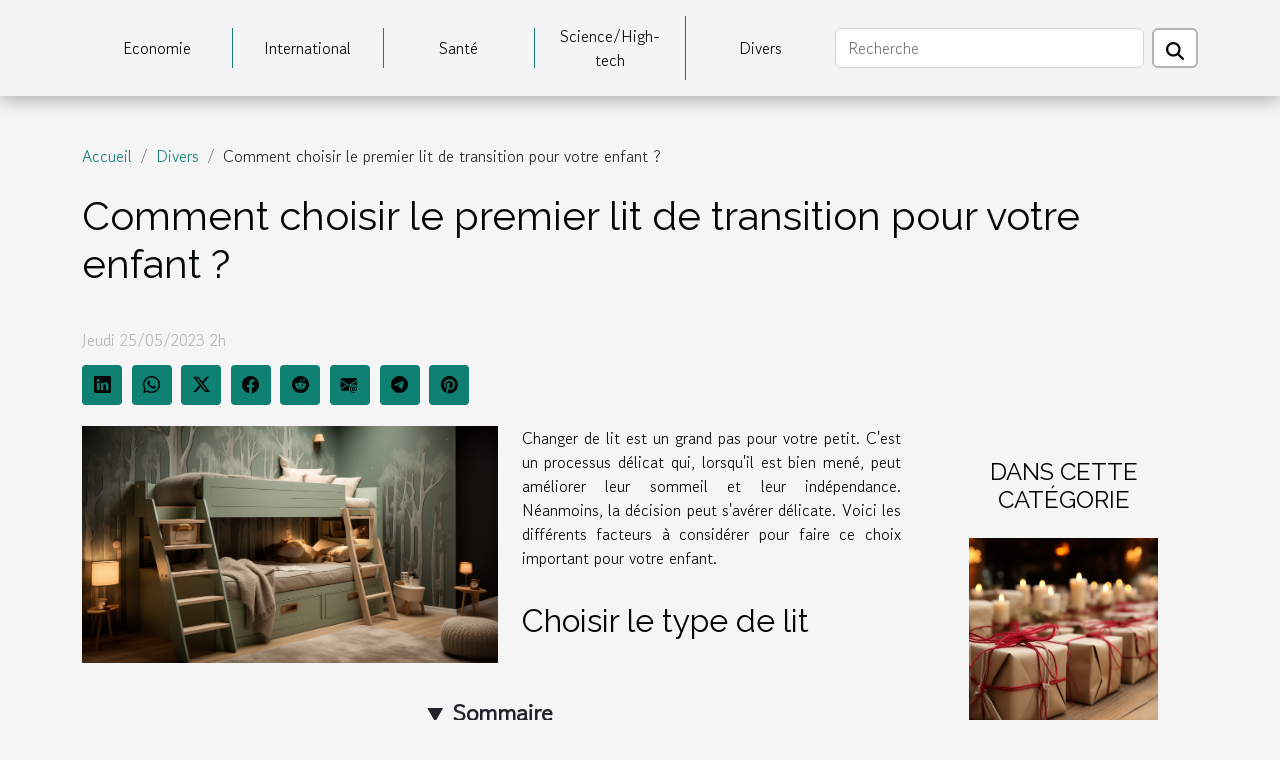

--- FILE ---
content_type: text/html; charset=UTF-8
request_url: https://www.cacassetoo.com/comment-choisir-le-premier-lit-de-transition-pour-votre-enfant/
body_size: 8151
content:
<!DOCTYPE html>
    <html lang="fr">
<head>
    <meta charset="utf-8">
    <meta name="viewport" content="width=device-width, initial-scale=1">
    <title>Comment choisir le premier lit de transition pour votre enfant ?  | www.cacassetoo.com</title>

<meta name="description" content="">

<meta name="robots" content="all" />
<link rel="icon" type="image/png" href="/favicon.png" />


    <link rel="stylesheet" href="/css/style2.css">
</head>
<body>
    <header>
    <div class="container-fluid d-flex justify-content-center">
        <nav class="navbar container navbar-expand-xl m-0 pt-3 pb-3">
            <div class="container-fluid">
                <button class="navbar-toggler" type="button" data-bs-toggle="collapse" data-bs-target="#navbarSupportedContent" aria-controls="navbarSupportedContent" aria-expanded="false" aria-label="Toggle navigation">
                    <svg xmlns="http://www.w3.org/2000/svg" fill="currentColor" class="bi bi-list" viewBox="0 0 16 16">
                        <path fill-rule="evenodd" d="M2.5 12a.5.5 0 0 1 .5-.5h10a.5.5 0 0 1 0 1H3a.5.5 0 0 1-.5-.5m0-4a.5.5 0 0 1 .5-.5h10a.5.5 0 0 1 0 1H3a.5.5 0 0 1-.5-.5m0-4a.5.5 0 0 1 .5-.5h10a.5.5 0 0 1 0 1H3a.5.5 0 0 1-.5-.5"></path>
                    </svg>
                </button>
                <div class="collapse navbar-collapse" id="navbarSupportedContent">
                    <ul class="navbar-nav">
                                                    <li class="nav-item">
    <a href="/economie" class="nav-link">Economie</a>
    </li>
                                    <li class="nav-item">
    <a href="/international" class="nav-link">International</a>
    </li>
                                    <li class="nav-item">
    <a href="/sante" class="nav-link">Santé</a>
    </li>
                                    <li class="nav-item">
    <a href="/sciencehigh-tech" class="nav-link">Science/High-tech</a>
    </li>
                                    <li class="nav-item">
    <a href="/divers" class="nav-link">Divers</a>
    </li>
                            </ul>
                    <form class="d-flex" role="search" method="get" action="/search">
    <input type="search" class="form-control"  name="q" placeholder="Recherche" aria-label="Recherche"  pattern=".*\S.*" required>
    <button type="submit" class="btn">
        <svg xmlns="http://www.w3.org/2000/svg" width="18px" height="18px" fill="currentColor" viewBox="0 0 512 512">
                    <path d="M416 208c0 45.9-14.9 88.3-40 122.7L502.6 457.4c12.5 12.5 12.5 32.8 0 45.3s-32.8 12.5-45.3 0L330.7 376c-34.4 25.2-76.8 40-122.7 40C93.1 416 0 322.9 0 208S93.1 0 208 0S416 93.1 416 208zM208 352a144 144 0 1 0 0-288 144 144 0 1 0 0 288z"/>
                </svg>
    </button>
</form>
                </div>
            </div>
        </nav>
    </div>
</header>
<div class="container">
        <nav aria-label="breadcrumb"
               style="--bs-breadcrumb-divider: '/';" >
            <ol class="breadcrumb">
                <li class="breadcrumb-item"><a href="/">Accueil</a></li>
                                    <li class="breadcrumb-item  active ">
                        <a href="/divers" title="Divers">Divers</a>                    </li>
                                <li class="breadcrumb-item">
                    Comment choisir le premier lit de transition pour votre enfant ?                </li>
            </ol>
        </nav>
    </div>
<div class="container-fluid">
    <main class="container sidebar-default mt-2">
        <div class="row">

                            <h1>
                    Comment choisir le premier lit de transition pour votre enfant ?                </h1>
            
            <fieldset><time datetime="2023-05-25 02:08:05">Jeudi 25/05/2023 2h</time>                <ul>
                    <li><a href="https://www.linkedin.com/shareArticle?url=https://www.cacassetoo.com/comment-choisir-le-premier-lit-de-transition-pour-votre-enfant&amp;title=Comment choisir le premier lit de transition pour votre enfant ?" rel="nofollow" target="_blank"><i class="social-linkedin"></i></a></li>
                    <li><a href="https://api.whatsapp.com/send?text=Comment choisir le premier lit de transition pour votre enfant ?&amp;https://www.cacassetoo.com/comment-choisir-le-premier-lit-de-transition-pour-votre-enfant" rel="nofollow" target="_blank"><i class="social-whatsapp"></i></a></li>
                    <li><a href="https://twitter.com/share?url=https://www.cacassetoo.com/comment-choisir-le-premier-lit-de-transition-pour-votre-enfant&amp;text=Comment choisir le premier lit de transition pour votre enfant ?" rel="nofollow" target="_blank"><i class="social-twitter"></i></a></li>
                    <li><a href="https://www.facebook.com/sharer.php?u=https://www.cacassetoo.com/comment-choisir-le-premier-lit-de-transition-pour-votre-enfant" rel="nofollow" target="_blank"><i class="social-facebook"></i></a></li>
                    <li><a href="https://reddit.com/submit?url=https://www.cacassetoo.com/comment-choisir-le-premier-lit-de-transition-pour-votre-enfant&amp;title=Comment choisir le premier lit de transition pour votre enfant ?" rel="nofollow" target="_blank"><i class="social-reddit"></i></a></li>
                    <li><a href="mailto:?subject=Comment choisir le premier lit de transition pour votre enfant ?&amp;body=Comment choisir le premier lit de transition pour votre enfant ?: https://www.cacassetoo.com/comment-choisir-le-premier-lit-de-transition-pour-votre-enfant&quot;" rel="nofollow" target="_blank"><i class="social-mail"></i></a></li>
                    <li><a href="https://t.me/share/url?url=https://www.cacassetoo.com/comment-choisir-le-premier-lit-de-transition-pour-votre-enfant&amp;text=Comment choisir le premier lit de transition pour votre enfant ?" rel="nofollow" target="_blank"><i class="social-telegram"></i></a></li>
                    <li><a href="https://pinterest.com/pin/create/bookmarklet/?media=/images/comment-choisir-le-premier-lit-de-transition-pour-votre-enfant.jpg&amp;url=https://www.cacassetoo.com/comment-choisir-le-premier-lit-de-transition-pour-votre-enfant&amp;is_video=0&amp;description=Comment choisir le premier lit de transition pour votre enfant ?" rel="nofollow" target="_blank"><i class="social-pinterest"></i></a></li>
            </ul></fieldset>
            <div class="col-lg-9 order-1 order-lg-2 col-12 main">
                <img class="img-fluid" src="/images/comment-choisir-le-premier-lit-de-transition-pour-votre-enfant.jpg" alt="Comment choisir le premier lit de transition pour votre enfant ?">                                <article class="container main" ><details  open >
                    <summary>Sommaire</summary>
        
                                    <ol>
                                        <li>
                        <a href="javascript:;" onclick="document.querySelector('#anchor_0').scrollIntoView();">Choisir le type de lit</a>
                    </li>
                                                                                    <li>
                        <a href="javascript:;" onclick="document.querySelector('#anchor_1').scrollIntoView();">Facteurs de sécurité pour un lit de transition</a>
                    </li>
                                                                                    <li>
                        <a href="javascript:;" onclick="document.querySelector('#anchor_2').scrollIntoView();">Confort et adaptabilité</a>
                    </li>
                                                            </ol>
                        </details>

                    <div><p>Changer de lit est un grand pas pour votre petit. C'est un processus délicat qui, lorsqu'il est bien mené, peut améliorer leur sommeil et leur indépendance. Néanmoins, la décision peut s'avérer délicate. Voici les différents facteurs à considérer pour faire ce choix important pour votre enfant.</p>
<h2 id="anchor_0">Choisir le type de lit</h2>
<p>Après le lit à barreaux, il existe de nombreux modèles de lit possible pour la transition. <a href="https://www.chambre-enfant-bebe.fr/produits-chambre-enfant/lit-enfant/lit-enfant-pour-tout-petits-2-ans.html">Un choix unique de Lit enfant 2 ans disponible chez Jurassien</a> peut accompagner votre enfant dans sa croissance parmi un grand nombre.</p>
<h3>Lit pour tout-petits</h3>
<p>Le passage du berceau à un "grand" lit est une étape importante pour votre tout-petit. Pour cela le lit pour tout-petits est souvent une option attrayante. Plus petit, bas au sol et souvent doté de barrières de sécurité, il offre une transition en douceur et un sentiment de sécurité renforcé.</p>
<p>Cependant, il est crucial de garder à l'esprit que ce type de lit a une durée de vie limitée. C'est-à-dire que l'enfant peut rapidement le dépasser.</p>
<h3>Le lit jumeau</h3>
<p>En alternative au lit pour tout-petits, il existe le lit jumeau. Plus spacieux, il offre une longévité qui peut accompagner votre enfant jusqu'à l'adolescence.</p>
<p>La durabilité de ce lit et son espace supplémentaire sont des avantages non négligeables. Cependant, il peut paraître plus intimidant pour certains tout-petits au début de la transition.</p>
<h3>Le lit à mi-hauteur</h3>
<p>Pour les enfants plus âgés, il faut envisager le lit à mi-hauteur. C'est une solution attrayante, car l'espace en dessous peut être utilisé pour le rangement ou le jeu. Cela rend le lit à mi-hauteur à la fois pratique et stimulant.</p>
<p>Cependant, il est important de prendre en compte les risques de chute potentiels pour les enfants plus jeunes. Le choix de ce type de lit doit donc être mûrement réfléchi pour garantir la sécurité et le confort de votre enfant.</p>
<h2 id="anchor_1">Facteurs de sécurité pour un lit de transition</h2>
<p>La sécurité est primordiale lorsqu'il s'agit du choix du premier lit de votre enfant. Il faut veiller à ce que le lit soit conforme aux normes de sécurité en vigueur. Le lit ne doit pas comporter de coins pointus ou de parties mobiles qui pourraient blesser un enfant.</p>
<p>De plus, le lit de transition doit être suffisamment bas pour que votre enfant puisse y monter et en descendre facilement. Une barrière de sécurité peut également être installée pour éviter les chutes pendant le sommeil.</p>
<p>Par ailleurs, le matelas doit être bien ajusté au cadre du lit pour éviter tout espace dans lequel l'enfant pourrait se coincer. En outre, les matériaux de construction du lit de transition doivent être non toxiques.</p>
<h2 id="anchor_2">Confort et adaptabilité</h2>
<p>Le confort de votre enfant dans son nouveau lit est crucial pour assurer une transition en douceur et une bonne nuit de sommeil. Le matelas doit être ferme, confortable et de la bonne taille.</p>
<p>L'adaptabilité du lit est un autre aspect à considérer. Investir dans un lit évolutif, qui peut grandir avec votre enfant, peut être une décision judicieuse.</p>
<p>Il s'agit de lits dont la taille peut être ajustée à mesure que l'enfant grandit. Ils sont non seulement économiques sur le long terme, mais ils favorisent également la familiarité, un élément clé pour le confort de l'enfant.</p>
<p>Finalement, le choix du lit de transition doit également être guidé par les préférences individuelles de l'enfant et la configuration de la chambre.</p><div></article>            </div>
            <aside class="col-lg-3 order-2 order-lg-2 col-12 aside-right">
                <div class="list-img-none">
                    <h2>Dans cette catégorie</h2>                            <section>
                    <figure><a href="/10-idees-de-presents-personnalises-a-petit-prix-pour-un-impact-durable" title="10 idées de présents personnalisés à petit prix pour un impact durable"><img class="img-fluid" src="/images/10-idees-de-presents-personnalises-a-petit-prix-pour-un-impact-durable.jpeg" alt="10 idées de présents personnalisés à petit prix pour un impact durable"></a></figure><figcaption>10 idées de présents personnalisés à petit prix pour un impact durable</figcaption>                    <div>
                                                <h3><a href="/10-idees-de-presents-personnalises-a-petit-prix-pour-un-impact-durable" title="10 idées de présents personnalisés à petit prix pour un impact durable">10 idées de présents personnalisés à petit prix pour un impact durable</a></h3>                    </div>
                </section>
                            <section>
                    <figure><a href="/construction-de-garage-en-bois-quels-en-sont-les-avantages" title="Construction de garage en bois : Quels en sont les avantages ?"><img class="img-fluid" src="/images/construction-de-garage-en-bois-quels-en-sont-les-avantages.jpg" alt="Construction de garage en bois : Quels en sont les avantages ?"></a></figure><figcaption>Construction de garage en bois : Quels en sont les avantages ?</figcaption>                    <div>
                                                <h3><a href="/construction-de-garage-en-bois-quels-en-sont-les-avantages" title="Construction de garage en bois : Quels en sont les avantages ?">Construction de garage en bois : Quels en sont les avantages ?</a></h3>                    </div>
                </section>
                            <section>
                    <figure><a href="/comment-reussir-son-permis-de-conduir" title="Comment réussir son permis de conduire ?"><img class="img-fluid" src="/images/comment-reussir-son-permis-de-conduire.jpeg" alt="Comment réussir son permis de conduire ?"></a></figure><figcaption>Comment réussir son permis de conduire ?</figcaption>                    <div>
                                                <h3><a href="/comment-reussir-son-permis-de-conduir" title="Comment réussir son permis de conduire ?">Comment réussir son permis de conduire ?</a></h3>                    </div>
                </section>
                            <section>
                    <figure><a href="/comment-se-coiffer-avec-une-pince-a-cheveux-contenant-des-perles" title="Comment se coiffer avec une pince à cheveux contenant des perles ?"><img class="img-fluid" src="/images/comment-se-coiffer-avec-une-pince-a-cheveux-contenant-des-perles.jpeg" alt="Comment se coiffer avec une pince à cheveux contenant des perles ?"></a></figure><figcaption>Comment se coiffer avec une pince à cheveux contenant des perles ?</figcaption>                    <div>
                                                <h3><a href="/comment-se-coiffer-avec-une-pince-a-cheveux-contenant-des-perles" title="Comment se coiffer avec une pince à cheveux contenant des perles ?">Comment se coiffer avec une pince à cheveux contenant des perles ?</a></h3>                    </div>
                </section>
                            <section>
                    <figure><a href="/videoprojecteur-parlons-en" title="Vidéoprojecteur : parlons-en !"><img class="img-fluid" src="/images/videoprojecteur-parlons-en.jpeg" alt="Vidéoprojecteur : parlons-en !"></a></figure><figcaption>Vidéoprojecteur : parlons-en !</figcaption>                    <div>
                                                <h3><a href="/videoprojecteur-parlons-en" title="Vidéoprojecteur : parlons-en !">Vidéoprojecteur : parlons-en !</a></h3>                    </div>
                </section>
                                    </div>
            </aside>
        </div>
        <section class="newest-list">
        <div class="container">
                        <h2>Articles similaires</h2>
            <div class="row">
                                    <div class="col-12 col-md-4">
                        <figure><a href="/10-idees-de-presents-personnalises-a-petit-prix-pour-un-impact-durable" title="10 idées de présents personnalisés à petit prix pour un impact durable"><img class="img-fluid" src="/images/10-idees-de-presents-personnalises-a-petit-prix-pour-un-impact-durable.jpeg" alt="10 idées de présents personnalisés à petit prix pour un impact durable"></a></figure><figcaption>10 idées de présents personnalisés à petit prix pour un impact durable</figcaption>                        <div>
                                                    </div>
                        <h4><a href="/10-idees-de-presents-personnalises-a-petit-prix-pour-un-impact-durable" title="10 idées de présents personnalisés à petit prix pour un impact durable">10 idées de présents personnalisés à petit prix pour un impact durable</a></h4>                        <time datetime="2023-11-23 09:38:29">Jeudi 23/11/2023 9h</time>                        <div>
Dans un monde où l'individualisation est devenue reine, offrir un cadeau personnalisé peut...</div>                    </div>
                                    <div class="col-12 col-md-4">
                        <figure><a href="/construction-de-garage-en-bois-quels-en-sont-les-avantages" title="Construction de garage en bois : Quels en sont les avantages ?"><img class="img-fluid" src="/images/construction-de-garage-en-bois-quels-en-sont-les-avantages.jpg" alt="Construction de garage en bois : Quels en sont les avantages ?"></a></figure><figcaption>Construction de garage en bois : Quels en sont les avantages ?</figcaption>                        <div>
                                                    </div>
                        <h4><a href="/construction-de-garage-en-bois-quels-en-sont-les-avantages" title="Construction de garage en bois : Quels en sont les avantages ?">Construction de garage en bois : Quels en sont les avantages ?</a></h4>                        <time datetime="2023-10-27 13:27:41">Vendredi 27/10/2023 13h</time>                        <div>Construire son garage en bois est écologique et revêt plusieurs avantages en dehors que cet espace...</div>                    </div>
                                    <div class="col-12 col-md-4">
                        <figure><a href="/comment-reussir-son-permis-de-conduir" title="Comment réussir son permis de conduire ?"><img class="img-fluid" src="/images/comment-reussir-son-permis-de-conduire.jpeg" alt="Comment réussir son permis de conduire ?"></a></figure><figcaption>Comment réussir son permis de conduire ?</figcaption>                        <div>
                                                    </div>
                        <h4><a href="/comment-reussir-son-permis-de-conduir" title="Comment réussir son permis de conduire ?">Comment réussir son permis de conduire ?</a></h4>                        <time datetime="2023-10-27 13:27:40">Vendredi 27/10/2023 13h</time>                        <div>Passer le permis de conduire n’est jamais chose facile pour les candidats. Pourtant, il devient un...</div>                    </div>
                                    <div class="col-12 col-md-4">
                        <figure><a href="/comment-se-coiffer-avec-une-pince-a-cheveux-contenant-des-perles" title="Comment se coiffer avec une pince à cheveux contenant des perles ?"><img class="img-fluid" src="/images/comment-se-coiffer-avec-une-pince-a-cheveux-contenant-des-perles.jpeg" alt="Comment se coiffer avec une pince à cheveux contenant des perles ?"></a></figure><figcaption>Comment se coiffer avec une pince à cheveux contenant des perles ?</figcaption>                        <div>
                                                    </div>
                        <h4><a href="/comment-se-coiffer-avec-une-pince-a-cheveux-contenant-des-perles" title="Comment se coiffer avec une pince à cheveux contenant des perles ?">Comment se coiffer avec une pince à cheveux contenant des perles ?</a></h4>                        <time datetime="2023-10-27 13:27:38">Vendredi 27/10/2023 13h</time>                        <div>Les questions sur la recherche d’une coiffure sont toujours d’actualité surtout en cette période...</div>                    </div>
                                    <div class="col-12 col-md-4">
                        <figure><a href="/videoprojecteur-parlons-en" title="Vidéoprojecteur : parlons-en !"><img class="img-fluid" src="/images/videoprojecteur-parlons-en.jpeg" alt="Vidéoprojecteur : parlons-en !"></a></figure><figcaption>Vidéoprojecteur : parlons-en !</figcaption>                        <div>
                                                    </div>
                        <h4><a href="/videoprojecteur-parlons-en" title="Vidéoprojecteur : parlons-en !">Vidéoprojecteur : parlons-en !</a></h4>                        <time datetime="2023-10-27 13:27:32">Vendredi 27/10/2023 13h</time>                        <div>La projection des images est de plus en plus d’actualité au cours de nombreuses rencontres. C’est...</div>                    </div>
                                    <div class="col-12 col-md-4">
                        <figure><a href="/quelle-assurance-choisir-pour-proteger-les-vehicules-dentrepris" title="Quelle assurance choisir pour protéger les véhicules d’entreprise ?"><img class="img-fluid" src="/images/quelle-assurance-choisir-pour-proteger-les-vehicules-dentreprise.jpeg" alt="Quelle assurance choisir pour protéger les véhicules d’entreprise ?"></a></figure><figcaption>Quelle assurance choisir pour protéger les véhicules d’entreprise ?</figcaption>                        <div>
                                                    </div>
                        <h4><a href="/quelle-assurance-choisir-pour-proteger-les-vehicules-dentrepris" title="Quelle assurance choisir pour protéger les véhicules d’entreprise ?">Quelle assurance choisir pour protéger les véhicules d’entreprise ?</a></h4>                        <time datetime="2023-10-27 13:27:31">Vendredi 27/10/2023 13h</time>                        <div>Il est d’une grande importance pour toute entreprise d’assurer son véhicule pour pouvoir circuler...</div>                    </div>
                                    <div class="col-12 col-md-4">
                        <figure><a href="/les-jeux-video-est-ce-bien-ou-mal" title="Les jeux vidéo : est-ce bien ou mal ?"><img class="img-fluid" src="/images/les-jeux-video-est-ce-bien-ou-mal.jpeg" alt="Les jeux vidéo : est-ce bien ou mal ?"></a></figure><figcaption>Les jeux vidéo : est-ce bien ou mal ?</figcaption>                        <div>
                                                    </div>
                        <h4><a href="/les-jeux-video-est-ce-bien-ou-mal" title="Les jeux vidéo : est-ce bien ou mal ?">Les jeux vidéo : est-ce bien ou mal ?</a></h4>                        <time datetime="2023-10-27 13:27:24">Vendredi 27/10/2023 13h</time>                        <div>Les jeux vidéo ont beaucoup d’amateurs parmi les jeunes, et même parmi les adultes. Cependant à la...</div>                    </div>
                                    <div class="col-12 col-md-4">
                        <figure><a href="/que-faut-il-savoir-sur-quelques-astuces-de-coco-et-cacao-pour-guerir-les-maladies" title="Que faut-il savoir sur quelques astuces de coco et cacao pour guérir les maladies ?"><img class="img-fluid" src="/images/que-faut-il-savoir-sur-quelques-astuces-de-coco-et-cacao-pour-guerir-les-maladies.jpg" alt="Que faut-il savoir sur quelques astuces de coco et cacao pour guérir les maladies ?"></a></figure><figcaption>Que faut-il savoir sur quelques astuces de coco et cacao pour guérir les maladies ?</figcaption>                        <div>
                                                    </div>
                        <h4><a href="/que-faut-il-savoir-sur-quelques-astuces-de-coco-et-cacao-pour-guerir-les-maladies" title="Que faut-il savoir sur quelques astuces de coco et cacao pour guérir les maladies ?">Que faut-il savoir sur quelques astuces de coco et cacao pour guérir les maladies ?</a></h4>                        <time datetime="2023-10-27 13:27:20">Vendredi 27/10/2023 13h</time>                        <div>De nos jours, il existe plusieurs remèdes pour assouvir les besoins de la conservation de la peau...</div>                    </div>
                                    <div class="col-12 col-md-4">
                        <figure><a href="/comment-devenir-un-militant-pour-la-cause-animale" title="Comment devenir un militant pour la cause animale"><img class="img-fluid" src="/images/comment-devenir-un-militant-pour-la-cause-animale.jpeg" alt="Comment devenir un militant pour la cause animale"></a></figure><figcaption>Comment devenir un militant pour la cause animale</figcaption>                        <div>
                                                    </div>
                        <h4><a href="/comment-devenir-un-militant-pour-la-cause-animale" title="Comment devenir un militant pour la cause animale">Comment devenir un militant pour la cause animale</a></h4>                        <time datetime="2023-07-10 02:10:04">Lundi 10/07/2023 2h</time>                        <div>
La cause animale est une question qui nous concerne tous. C'est un combat pour le respect des...</div>                    </div>
                                    <div class="col-12 col-md-4">
                        <figure><a href="/quelques-conseils-pour-bien-jouer-a-aviatior-et-se-faire-de-largent" title="Quelques conseils pour bien jouer à aviatior et se faire de l&#039;argent"><img class="img-fluid" src="/images/quelques-conseils-pour-bien-jouer-a-aviatior-et-se-faire-de-largent.jpeg" alt="Quelques conseils pour bien jouer à aviatior et se faire de l&#039;argent"></a></figure><figcaption>Quelques conseils pour bien jouer à aviatior et se faire de l'argent</figcaption>                        <div>
                                                    </div>
                        <h4><a href="/quelques-conseils-pour-bien-jouer-a-aviatior-et-se-faire-de-largent" title="Quelques conseils pour bien jouer à aviatior et se faire de l&#039;argent">Quelques conseils pour bien jouer à aviatior et se faire de l'argent</a></h4>                        <time datetime="2023-07-07 10:48:02">Vendredi 07/07/2023 10h</time>                        <div>Dans le monde des casinos, plusieurs jeux sont disponibles pour amuser et pour faire gagner de...</div>                    </div>
                                    <div class="col-12 col-md-4">
                        <figure><a href="/qui-est-le-createur-du-basketball-explorez-le-parcours-inspirant-du-createur-de-ce-jeu-emblematique" title="Qui est le créateur du Basketball ? Explorez le parcours inspirant du créateur de ce jeu emblématique"><img class="img-fluid" src="/images/qui-est-le-createur-du-basketball-explorez-le-parcours-inspirant-du-createur-de-ce-jeu-emblematique.jpg" alt="Qui est le créateur du Basketball ? Explorez le parcours inspirant du créateur de ce jeu emblématique"></a></figure><figcaption>Qui est le créateur du Basketball ? Explorez le parcours inspirant du créateur de ce jeu emblématique</figcaption>                        <div>
                                                    </div>
                        <h4><a href="/qui-est-le-createur-du-basketball-explorez-le-parcours-inspirant-du-createur-de-ce-jeu-emblematique" title="Qui est le créateur du Basketball ? Explorez le parcours inspirant du créateur de ce jeu emblématique">Qui est le créateur du Basketball ? Explorez le parcours inspirant du créateur de ce jeu emblématique</a></h4>                        <time datetime="2023-06-20 02:24:01">Mardi 20/06/2023 2h</time>                        <div>Le basketball, ce sport populaire qui rassemble des millions de passionnés à travers le monde, a...</div>                    </div>
                                    <div class="col-12 col-md-4">
                        <figure><a href="/tout-savoir-sur-laccident-de-piscine-a-valence-dagen" title="Tout savoir sur l’accident de piscine à Valence d’Agen"><img class="img-fluid" src="/images/tout-savoir-sur-laccident-de-piscine-a-valence-dagen.jpg" alt="Tout savoir sur l’accident de piscine à Valence d’Agen"></a></figure><figcaption>Tout savoir sur l’accident de piscine à Valence d’Agen</figcaption>                        <div>
                                                    </div>
                        <h4><a href="/tout-savoir-sur-laccident-de-piscine-a-valence-dagen" title="Tout savoir sur l’accident de piscine à Valence d’Agen">Tout savoir sur l’accident de piscine à Valence d’Agen</a></h4>                        <time datetime="2023-05-23 04:58:01">Mardi 23/05/2023 4h</time>                        <div>Le jeudi 04 août 2022 a secoué tous les habitants de Valence d’Agen : c’était un drame de piscine....</div>                    </div>
                                    <div class="col-12 col-md-4">
                        <figure><a href="/comment-faire-face-a-la-diffamation-au-travail" title="Comment faire face à la diffamation au travail ?"><img class="img-fluid" src="/images/comment-faire-face-a-la-diffamation-au-travail.jpg" alt="Comment faire face à la diffamation au travail ?"></a></figure><figcaption>Comment faire face à la diffamation au travail ?</figcaption>                        <div>
                                                    </div>
                        <h4><a href="/comment-faire-face-a-la-diffamation-au-travail" title="Comment faire face à la diffamation au travail ?">Comment faire face à la diffamation au travail ?</a></h4>                        <time datetime="2023-05-21 03:10:01">Dimanche 21/05/2023 3h</time>                        <div>Toute personne a le droit de travailler dans un environnement sûr et paisible. Mais parfois,...</div>                    </div>
                                    <div class="col-12 col-md-4">
                        <figure><a href="/comment-porter-les-accessoires-en-cuir" title="Comment porter les accessoires en cuir ?"><img class="img-fluid" src="/images/comment-porter-les-accessoires-en-cuir.jpg" alt="Comment porter les accessoires en cuir ?"></a></figure><figcaption>Comment porter les accessoires en cuir ?</figcaption>                        <div>
                                                    </div>
                        <h4><a href="/comment-porter-les-accessoires-en-cuir" title="Comment porter les accessoires en cuir ?">Comment porter les accessoires en cuir ?</a></h4>                        <time datetime="2023-04-22 09:06:02">Samedi 22/04/2023 9h</time>                        <div>L’univers de la maroquinerie est large et varié. Matière noble, le cuir est utilisé dans la...</div>                    </div>
                                    <div class="col-12 col-md-4">
                        <figure><a href="/pommes-de-terre-hasselback-que-faut-il-savoir-pour-les-preparer" title="Pommes de terre hasselback : que faut-il savoir pour les préparer ?"><img class="img-fluid" src="/images/pommes-de-terre-hasselback-que-faut-il-savoir-pour-les-preparer.jpg" alt="Pommes de terre hasselback : que faut-il savoir pour les préparer ?"></a></figure><figcaption>Pommes de terre hasselback : que faut-il savoir pour les préparer ?</figcaption>                        <div>
                                                    </div>
                        <h4><a href="/pommes-de-terre-hasselback-que-faut-il-savoir-pour-les-preparer" title="Pommes de terre hasselback : que faut-il savoir pour les préparer ?">Pommes de terre hasselback : que faut-il savoir pour les préparer ?</a></h4>                        <time datetime="2023-04-10 03:14:04">Lundi 10/04/2023 3h</time>                        <div>L'une des meilleures façons de cuisiner les pommes de terre est le hasselback. Il s'agit d'une...</div>                    </div>
                                    <div class="col-12 col-md-4">
                        <figure><a href="/comment-trouver-des-partenaires-pour-des-plans-culs" title="Comment trouver des partenaires pour des plans culs ?"><img class="img-fluid" src="/nophoto.png" alt="Comment trouver des partenaires pour des plans culs ?"></a></figure><figcaption>Comment trouver des partenaires pour des plans culs ?</figcaption>                        <div>
                                                    </div>
                        <h4><a href="/comment-trouver-des-partenaires-pour-des-plans-culs" title="Comment trouver des partenaires pour des plans culs ?">Comment trouver des partenaires pour des plans culs ?</a></h4>                        <time datetime="2023-03-11 12:50:02">Samedi 11/03/2023 12h</time>                        <div>Assouvir ses pulsions sexuelles devient des fois une nécessité pour garder une bonne forme de santé...</div>                    </div>
                                    <div class="col-12 col-md-4">
                        <figure><a href="/les-avantages-des-terminaux-de-paiement-electronique-tpe-pour-les-entreprises" title="Les avantages des Terminaux de Paiement Électronique (TPE) pour les entreprises"><img class="img-fluid" src="/images/les-avantages-des-terminaux-de-paiement-electronique-tpe-pour-les-entreprises.jpg" alt="Les avantages des Terminaux de Paiement Électronique (TPE) pour les entreprises"></a></figure><figcaption>Les avantages des Terminaux de Paiement Électronique (TPE) pour les entreprises</figcaption>                        <div>
                                                    </div>
                        <h4><a href="/les-avantages-des-terminaux-de-paiement-electronique-tpe-pour-les-entreprises" title="Les avantages des Terminaux de Paiement Électronique (TPE) pour les entreprises">Les avantages des Terminaux de Paiement Électronique (TPE) pour les entreprises</a></h4>                        <time datetime="2023-02-24 17:22:07">Vendredi 24/02/2023 17h</time>                        <div>Les Terminaux de Paiement Électronique (TPE) ont révolutionné la façon dont les transactions...</div>                    </div>
                                    <div class="col-12 col-md-4">
                        <figure><a href="/nos-conseils-pour-motiver-ses-collaborateurs" title="Nos conseils pour motiver ses collaborateurs"><img class="img-fluid" src="/images/nos-conseils-pour-motiver-ses-collaborateurs.jpeg" alt="Nos conseils pour motiver ses collaborateurs"></a></figure><figcaption>Nos conseils pour motiver ses collaborateurs</figcaption>                        <div>
                                                    </div>
                        <h4><a href="/nos-conseils-pour-motiver-ses-collaborateurs" title="Nos conseils pour motiver ses collaborateurs">Nos conseils pour motiver ses collaborateurs</a></h4>                        <time datetime="2023-02-23 01:00:06">Jeudi 23/02/2023 1h</time>                        <div>Les travailleurs sont le moteur d'une société. Pour une société efficace, chaque travailleur doit...</div>                    </div>
                                    <div class="col-12 col-md-4">
                        <figure><a href="/quelques-raisons-dacheter-du-cbd-bon-marche-sur-un-site-specialise" title="Quelques raisons d&#039;acheter du CBD bon marché sur un site spécialisé"><img class="img-fluid" src="/images/quelques-raisons-dacheter-du-cbd-bon-marche-sur-un-site-specialise.jpg" alt="Quelques raisons d&#039;acheter du CBD bon marché sur un site spécialisé"></a></figure><figcaption>Quelques raisons d'acheter du CBD bon marché sur un site spécialisé</figcaption>                        <div>
                                                    </div>
                        <h4><a href="/quelques-raisons-dacheter-du-cbd-bon-marche-sur-un-site-specialise" title="Quelques raisons d&#039;acheter du CBD bon marché sur un site spécialisé">Quelques raisons d'acheter du CBD bon marché sur un site spécialisé</a></h4>                        <time datetime="2023-02-12 10:28:02">Dimanche 12/02/2023 10h</time>                        <div>Le CBD est l'un des produits les plus impressionnants qui ont des effets bénéfiques pour le...</div>                    </div>
                                    <div class="col-12 col-md-4">
                        <figure><a href="/faire-appel-dun-jugement-x-choses-a-savoir" title="Faire appel d’un jugement : X choses à savoir"><img class="img-fluid" src="/images/faire-appel-dun-jugement-x-choses-a-savoir.jpg" alt="Faire appel d’un jugement : X choses à savoir"></a></figure><figcaption>Faire appel d’un jugement : X choses à savoir</figcaption>                        <div>
                                                    </div>
                        <h4><a href="/faire-appel-dun-jugement-x-choses-a-savoir" title="Faire appel d’un jugement : X choses à savoir">Faire appel d’un jugement : X choses à savoir</a></h4>                        <time datetime="2023-01-20 00:08:02">Vendredi 20/01/2023 0h</time>                        <div>Dans le secteur juridique, il faut faire preuve d’impartialité en s’appuyant sur les textes...</div>                    </div>
                                    <div class="col-12 col-md-4">
                        <figure><a href="/les-organismes-pouvant-adherer-au-cnas" title="Les organismes pouvant adhérer au CNAS"><img class="img-fluid" src="/images/les-organismes-pouvant-adherer-au-cnas.jpg" alt="Les organismes pouvant adhérer au CNAS"></a></figure><figcaption>Les organismes pouvant adhérer au CNAS</figcaption>                        <div>
                                                    </div>
                        <h4><a href="/les-organismes-pouvant-adherer-au-cnas" title="Les organismes pouvant adhérer au CNAS">Les organismes pouvant adhérer au CNAS</a></h4>                        <time datetime="2023-01-17 19:44:01">Mardi 17/01/2023 19h</time>                        <div>Pour le bien des travailleurs, il existe des organismes qui régulent travail. C'est ce qui fait...</div>                    </div>
                                    <div class="col-12 col-md-4">
                        <figure><a href="/comment-bien-embellir-son-exterieur" title="Comment bien embellir son extérieur ?"><img class="img-fluid" src="/images/comment-bien-embellir-son-exterieur.jpeg" alt="Comment bien embellir son extérieur ?"></a></figure><figcaption>Comment bien embellir son extérieur ?</figcaption>                        <div>
                                                    </div>
                        <h4><a href="/comment-bien-embellir-son-exterieur" title="Comment bien embellir son extérieur ?">Comment bien embellir son extérieur ?</a></h4>                        <time datetime="2023-01-06 00:56:02">Vendredi 06/01/2023 0h</time>                        <div>Il est très important de bien embellir sa maison afin de la rendre attrayante. Ceci n’est pas du...</div>                    </div>
                                    <div class="col-12 col-md-4">
                        <figure><a href="/que-savoir-de-la-chirurgie-dentaire" title="Que savoir de la chirurgie dentaire?"><img class="img-fluid" src="/images/que-savoir-de-la-chirurgie-dentaire.jpeg" alt="Que savoir de la chirurgie dentaire?"></a></figure><figcaption>Que savoir de la chirurgie dentaire?</figcaption>                        <div>
                                                    </div>
                        <h4><a href="/que-savoir-de-la-chirurgie-dentaire" title="Que savoir de la chirurgie dentaire?">Que savoir de la chirurgie dentaire?</a></h4>                        <time datetime="2022-12-31 10:46:02">Samedi 31/12/2022 10h</time>                        <div>&nbsp;
Beaucoup de gens redoutent de se rendre chez le dentiste. Ces craintes augmentent lorsque...</div>                    </div>
                                    <div class="col-12 col-md-4">
                        <figure><a href="/conseils-pour-reussir-la-decoration-murale-de-sa-maison" title="Conseils pour réussir la décoration murale de sa maison"><img class="img-fluid" src="/images/conseils-pour-reussir-la-decoration-murale-de-sa-maison.jpg" alt="Conseils pour réussir la décoration murale de sa maison"></a></figure><figcaption>Conseils pour réussir la décoration murale de sa maison</figcaption>                        <div>
                                                    </div>
                        <h4><a href="/conseils-pour-reussir-la-decoration-murale-de-sa-maison" title="Conseils pour réussir la décoration murale de sa maison">Conseils pour réussir la décoration murale de sa maison</a></h4>                        <time datetime="2022-12-22 08:00:02">Jeudi 22/12/2022 8h</time>                        <div>La décoration intérieure d’une maison peut définir une personne. Du coup, si elle est bien faite,...</div>                    </div>
                                    <div class="col-12 col-md-4">
                        <figure><a href="/que-savoir-a-propos-dune-assurance" title="Que savoir à propos d&#039;une assurance ?"><img class="img-fluid" src="/images/que-savoir-a-propos-dune-assurance.jpeg" alt="Que savoir à propos d&#039;une assurance ?"></a></figure><figcaption>Que savoir à propos d'une assurance ?</figcaption>                        <div>
                                                    </div>
                        <h4><a href="/que-savoir-a-propos-dune-assurance" title="Que savoir à propos d&#039;une assurance ?">Que savoir à propos d'une assurance ?</a></h4>                        <time datetime="2022-12-21 18:04:02">Mercredi 21/12/2022 18h</time>                        <div>Il existe une multitude de banques qui n'ont pas seulement pour fonction de stocker de l'argent...</div>                    </div>
                            </div>
        </div>
    </section>
                        </main>
</div>
<footer>
    <div class="container-fluid">
        <div class="container">
            <div class="row">
                <div class="col-12 col-lg-4">
                    <div class="row">
                        <section>
            <div>
                <h3><a href="/economie" title="Economie">Economie</a></h3>                            </div>
        </section>
            <section>
            <div>
                <h3><a href="/international" title="International">International</a></h3>                            </div>
        </section>
            <section>
            <div>
                <h3><a href="/sante" title="Santé">Santé</a></h3>                            </div>
        </section>
            <section>
            <div>
                <h3><a href="/sciencehigh-tech" title="Science/High-tech">Science/High-tech</a></h3>                            </div>
        </section>
            <section>
            <div>
                <h3><a href="/divers" title="Divers">Divers</a></h3>                            </div>
        </section>
                            </div>
                                    </div>
                <div class="col-12 col-lg-4">
                    <form class="d-flex" role="search" method="get" action="/search">
    <input type="search" class="form-control"  name="q" placeholder="Recherche" aria-label="Recherche"  pattern=".*\S.*" required>
    <button type="submit" class="btn">
        <svg xmlns="http://www.w3.org/2000/svg" width="18px" height="18px" fill="currentColor" viewBox="0 0 512 512">
                    <path d="M416 208c0 45.9-14.9 88.3-40 122.7L502.6 457.4c12.5 12.5 12.5 32.8 0 45.3s-32.8 12.5-45.3 0L330.7 376c-34.4 25.2-76.8 40-122.7 40C93.1 416 0 322.9 0 208S93.1 0 208 0S416 93.1 416 208zM208 352a144 144 0 1 0 0-288 144 144 0 1 0 0 288z"/>
                </svg>
    </button>
</form>
                </div>
            </div>
        </div>
    </div>
    <div class="container-fluid">
        <div class="row">
            Tous droits réservés www.cacassetoo.com
   
    </div>
    </div>
</footer>

    <script src="https://cdn.jsdelivr.net/npm/bootstrap@5.0.2/dist/js/bootstrap.bundle.min.js" integrity="sha384-MrcW6ZMFYlzcLA8Nl+NtUVF0sA7MsXsP1UyJoMp4YLEuNSfAP+JcXn/tWtIaxVXM" crossorigin="anonymous"></script>
    </body>
</html>
